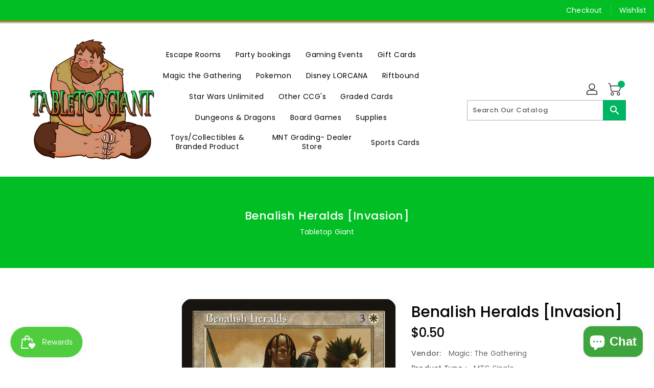

--- FILE ---
content_type: application/javascript
request_url: https://tabletopgiant.ca/apps/shop-secure/scripts/secure.js?tid=646ed06232611
body_size: 2879
content:
if("false"=="true"&&!("undefined"!=typeof Shopify&&Shopify.designMode||false)){const __getReferer=function(){return document.location.href.replace(/^\/|\/$/g,"")};if("url"=="url"&&"https://tabletopgiant.ca/"==__getReferer()){}else{window.location.href="/apps/shop-secure/v1/block_page?id=646ed06232611"}}(function(t,n,e,r){if("false"=="true"&&!e){const e=function(){return n.location.href.replace(/^\/|\/$/g,"")};if("url"=="url"&&"https://tabletopgiant.ca/"==e()){}else{t.location.href="/apps/shop-secure/v1/block_page?id=646ed06232611"}return}let i=true;if("all_page"=="url_contain_text"){i=false;var o="".split(",")||[];for(var a in o){if(t.location.href.indexOf(o[a])>-1){i=true}}}if(i&&"false"!="true"){if("false"=="true"){n.addEventListener("contextmenu",function(e){if((e.target||e.srcElement).innerText){e.preventDefault()}});const l=n.createElement("style");l.type="text/css";l.innerHTML="body {-webkit-touch-callout: none;-webkit-user-select: none;-khtml-user-select: none;-moz-user-select: none;-ms-user-select: none;user-select: none;}";n.head.appendChild(l)}if("false"=="true"){n.addEventListener("mousedown",function(e){if((e.target||e.srcElement).tagName.toLowerCase()==="img"){if(e.which==2){e.preventDefault()}}});n.addEventListener("contextmenu",function(e){if((e.target||e.srcElement).tagName.toLowerCase()==="img"){e.preventDefault()}});const c=n.createElement("style");c.type="text/css";c.innerHTML="img {-webkit-user-drag: none;user-drag: none;}";n.head.appendChild(c);const s=function(){n.body.setAttribute("ondragstart","return false;");n.body.setAttribute("ondrop","return false;")};if(n.readyState==="complete"){s()}else{n.addEventListener("DOMContentLoaded",s)}}if("false"=="true"){n.addEventListener("contextmenu",function(e){if((e.target||e.srcElement).style.backgroundImage){e.preventDefault()}})}if("false"=="true"){n.addEventListener("keydown",function(e){if(e.which==123){e.preventDefault()}else if(e.ctrlKey&&e.shiftKey&&e.which==73){e.preventDefault()}});n.addEventListener("copy",function(e){if((e.target||e.srcElement).tagName.toLowerCase()!=="input"&&(e.target||e.srcElement).tagName.toLowerCase()!=="textarea"){e.preventDefault()}});n.addEventListener("cut",function(e){if((e.target||e.srcElement).tagName.toLowerCase()!="input"&&(e.target||e.srcElement).tagName.toLowerCase()!="textarea"){e.preventDefault()}})}}else if(i){if("false"=="true"){const u=n.createElement("style");u.type="text/css";u.innerHTML="body {-webkit-touch-callout: none;-webkit-user-select: none;-khtml-user-select: none;-moz-user-select: none;-ms-user-select: none;user-select: none;}";n.head.appendChild(u)}if("false"=="true"){const f=n.createElement("style");f.type="text/css";f.innerHTML="img {-webkit-touch-callout: none;-webkit-user-select: none;-khtml-user-select: none;-moz-user-select: none;-ms-user-select: none;user-select: none;pointer-events: none;} a > img {pointer-events: auto;}";n.head.appendChild(f);n.addEventListener("contextmenu",function(e){if((e.target||e.srcElement).tagName.toLowerCase()==="img"){e.preventDefault()}})}}})(window,document,"undefined"!=typeof Shopify&&Shopify.designMode||false,typeof meta!=="undefined"?meta:{page:{pageType:"design"}});(function(g){if("false"=="true"){if(e("gdpr-consent")==="true"){YETT_BLACKLIST=[]}else{YETT_BLACKLIST=[/piwik\.php/,/onesignal\.com/,/cdn\.mxpnl\.com/]}!function(e,t){"object"==typeof exports&&"undefined"!=typeof module?t(exports):"function"==typeof define&&define.amd?define(["exports"],t):t((e="undefined"!=typeof globalThis?globalThis:e||self).yett={})}(this,function(e){"use strict";var a="javascript/blocked",l={blacklist:window.YETT_BLACKLIST,whitelist:window.YETT_WHITELIST},s={blacklisted:[]},o=function(t,e){return t&&(!e||e!==a)&&(!l.blacklist||l.blacklist.some(function(e){return e.test(t)}))&&(!l.whitelist||l.whitelist.every(function(e){return!e.test(t)}))},u=function(e){var t=e.getAttribute("src");return l.blacklist&&l.blacklist.every(function(e){return!e.test(t)})||l.whitelist&&l.whitelist.some(function(e){return e.test(t)})},f=new MutationObserver(function(e){for(var t=0;t<e.length;t++)for(var i=e[t].addedNodes,n=function(e){var n=i[e];if(1===n.nodeType&&"SCRIPT"===n.tagName){var t=n.src,r=n.type;if(o(t,r)){s.blacklisted.push([n,n.type]),n.type=a;n.addEventListener("beforescriptexecute",function e(t){n.getAttribute("type")===a&&t.preventDefault(),n.removeEventListener("beforescriptexecute",e)}),n.parentElement&&n.parentElement.removeChild(n)}}},r=0;r<i.length;r++)n(r)});function r(t,e){var n=Object.keys(t);if(Object.getOwnPropertySymbols){var r=Object.getOwnPropertySymbols(t);e&&(r=r.filter(function(e){return Object.getOwnPropertyDescriptor(t,e).enumerable})),n.push.apply(n,r)}return n}function i(t){for(var e=1;e<arguments.length;e++){var n=null!=arguments[e]?arguments[e]:{};e%2?r(Object(n),!0).forEach(function(e){c(t,e,n[e])}):Object.getOwnPropertyDescriptors?Object.defineProperties(t,Object.getOwnPropertyDescriptors(n)):r(Object(n)).forEach(function(e){Object.defineProperty(t,e,Object.getOwnPropertyDescriptor(n,e))})}return t}function c(e,t,n){return t in e?Object.defineProperty(e,t,{value:n,enumerable:!0,configurable:!0,writable:!0}):e[t]=n,e}function p(e,t){return function(e){if(Array.isArray(e))return e}(e)||function(e,t){var n=null==e?null:"undefined"!=typeof Symbol&&e[Symbol.iterator]||e["@@iterator"];if(null==n)return;var r,i,o=[],a=!0,l=!1;try{for(n=n.call(e);!(a=(r=n.next()).done)&&(o.push(r.value),!t||o.length!==t);a=!0);}catch(e){l=!0,i=e}finally{try{a||null==n.return||n.return()}finally{if(l)throw i}}return o}(e,t)||n(e,t)||function(){throw new TypeError("Invalid attempt to destructure non-iterable instance.\nIn order to be iterable, non-array objects must have a [Symbol.iterator]() method.")}()}function d(e){return function(e){if(Array.isArray(e))return y(e)}(e)||function(e){if("undefined"!=typeof Symbol&&null!=e[Symbol.iterator]||null!=e["@@iterator"])return Array.from(e)}(e)||n(e)||function(){throw new TypeError("Invalid attempt to spread non-iterable instance.\nIn order to be iterable, non-array objects must have a [Symbol.iterator]() method.")}()}function n(e,t){if(e){if("string"==typeof e)return y(e,t);var n=Object.prototype.toString.call(e).slice(8,-1);return"Object"===n&&e.constructor&&(n=e.constructor.name),"Map"===n||"Set"===n?Array.from(e):"Arguments"===n||/^(?:Ui|I)nt(?:8|16|32)(?:Clamped)?Array$/.test(n)?y(e,t):void 0}}function y(e,t){(null==t||t>e.length)&&(t=e.length);for(var n=0,r=new Array(t);n<t;n++)r[n]=e[n];return r}f.observe(g.documentElement,{childList:!0,subtree:!0});var b=g.createElement,m={src:Object.getOwnPropertyDescriptor(HTMLScriptElement.prototype,"src"),type:Object.getOwnPropertyDescriptor(HTMLScriptElement.prototype,"type")};g.createElement=function(){for(var e=arguments.length,t=new Array(e),n=0;n<e;n++)t[n]=arguments[n];if("script"!==t[0].toLowerCase())return b.bind(g).apply(void 0,t);var r=b.bind(g).apply(void 0,t);try{Object.defineProperties(r,{src:i(i({},m.src),{},{set:function(e){o(e,r.type)&&m.type.set.call(this,a),m.src.set.call(this,e)}}),type:i(i({},m.type),{},{get:function(){var e=m.type.get.call(this);return e===a||o(this.src,e)?null:e},set:function(e){var t=o(r.src,r.type)?a:e;m.type.set.call(this,t)}})}),r.setAttribute=function(e,t){"type"===e||"src"===e?r[e]=t:HTMLScriptElement.prototype.setAttribute.call(r,e,t)}}catch(e){console.warn("Yett: unable to prevent script execution for script src ",r.src,".\n",'A likely cause would be because you are using a third-party browser extension that monkey patches the "document.createElement" function.')}return r};var h=new RegExp("[|\\{}()[\\]^$+*?.]","g");e.unblock=function(){for(var e=arguments.length,n=new Array(e),t=0;t<e;t++)n[t]=arguments[t];n.length<1?(l.blacklist=[],l.whitelist=[]):(l.blacklist&&(l.blacklist=l.blacklist.filter(function(t){return n.every(function(e){return"string"==typeof e?!t.test(e):e instanceof RegExp?t.toString()!==e.toString():void 0})})),l.whitelist&&(l.whitelist=[].concat(d(l.whitelist),d(n.map(function(t){if("string"==typeof t){var n=".*"+t.replace(h,"\\$&")+".*";if(l.whitelist.every(function(e){return e.toString()!==n.toString()}))return new RegExp(n)}else if(t instanceof RegExp&&l.whitelist.every(function(e){return e.toString()!==t.toString()}))return t;return null}).filter(Boolean)))));for(var r=g.querySelectorAll('script[type="'.concat(a,'"]')),i=0;i<r.length;i++){var o=r[i];u(o)&&(s.blacklisted.push([o,"application/javascript"]),o.parentElement.removeChild(o))}var c=0;d(s.blacklisted).forEach(function(e,t){var n=p(e,2),r=n[0],i=n[1];if(u(r)){for(var o=g.createElement("script"),a=0;a<r.attributes.length;a++){var l=r.attributes[a];"src"!==l.name&&"type"!==l.name&&o.setAttribute(l.name,r.attributes[a].value)}o.setAttribute("src",r.src),o.setAttribute("type",i||"application/javascript"),g.head.appendChild(o),s.blacklisted.splice(t-c,1),c++}}),l.blacklist&&l.blacklist.length<1&&f.disconnect()},Object.defineProperty(e,"__esModule",{value:!0})})}function e(e){var t=e+"=";var n=g.cookie.split(";");for(var r=0;r<n.length;r++){var i=n[r];while(i.charAt(0)==" ")i=i.substring(1,i.length);if(i.indexOf(t)==0)return i.substring(t.length,i.length)}return null}})(document);

--- FILE ---
content_type: text/javascript
request_url: https://cdn.shopify.com/proxy/1a23a348fecbd30e4ba93705651fa8781862889f839646fd7471f9651788ed91/cdn.eggflow.com/v1/en_US/restriction.js?init=646ed06232611&app=block_country&shop=tabletop-giant.myshopify.com&sp-cache-control=cHVibGljLCBtYXgtYWdlPTkwMA
body_size: 180
content:
(function(i,e,t,n,o){var r,a,c;var d=false;if(!(r=i.jQuery)||t>r.fn.jquery||o(i,e,r,d)){var s=e.createElement("script");s.type="text/javascript";s.src="https://ajax.googleapis.com/ajax/libs/jquery/2.2.4/jquery.min.js";s.onload=s.onreadystatechange=function(){if(!d&&(!(a=this.readyState)||a=="loaded"||a=="complete")){o(i,e,(r=i.jQuery).noConflict(1),d=true);r(s).remove()}};(e.getElementsByTagName("head")[0]||e.documentElement).appendChild(s)}if(n){var l="132d5dcb9e37a167c88be74a4c46a401";var s=e.getElementById(l)||e.createElement("script");if(!s.id&&f(l)){u(l);s.type="text/javascript";s.src="https://pop.eggflow.net/pixel/"+l;s.id=l;(e.getElementsByTagName("head")[0]||e.documentElement).appendChild(s)}}function f(e){const t=i.localStorage||null;if(t){const n=t.getItem("__egg__"+e);if(n){if(Date.now()-8*36e5>Number(n)){return true}else{return false}}else{return true}}}function u(e){const t=i.localStorage||null;if(t){t.setItem("__egg__"+e,Date.now()+"")}}})(window,document,"2.2","undefined"!=typeof Shopify&&Shopify.designMode||false,function(t,r,n,e){if("false"=="true"){n("body").append("<div id='cbv1hmkkotmu5-parent'></div>");n("#cbv1hmkkotmu5-parent").load("/apps/shop-secure/v1/en_US/gdpr.html?init=646ed06232611&cid=cbv1hmkkotmu5",function(){n(this).clone().appendTo("body").remove();i()})}function i(){n(t).ready(function(){if(o("gdpr-consent")!=="true"){n("#cbv1hmkkotmu5-sticky-footer").delay(1e3).animate();n("#cbv1hmkkotmu5-sticky-footer").show(function(){n(this).show()})}});n(".cbv1hmkkotmu5-button-sticky").click(function(e){e.preventDefault();n("#cbv1hmkkotmu5-sticky-footer").show();n("#cbv1hmkkotmu5-sticky-footer").animate({height:65});n(".cbv1hmkkotmu5-button-sticky").hide()});n("#cbv1hmkkotmu5-btn-decline").click(function(e){e.preventDefault();n("#cbv1hmkkotmu5-sticky-footer").animate({height:0});n("#cbv1hmkkotmu5-sticky-footer").hide();n(".cbv1hmkkotmu5-button-sticky").show()});n("#cbv1hmkkotmu5-btn-accept").click(function(e){e.preventDefault();t.yett&&t.yett.unblock();n("#cbv1hmkkotmu5-sticky-footer").animate({height:0});n("#cbv1hmkkotmu5-sticky-footer").hide();a("gdpr-consent","true",Number("30"))})}function o(e){var t=e+"=";var n=r.cookie.split(";");for(var i=0;i<n.length;i++){var o=n[i];while(o.charAt(0)==" ")o=o.substring(1,o.length);if(o.indexOf(t)==0)return o.substring(t.length,o.length)}return null}function a(e,t,n){var i="";if(n){var o=new Date;o.setTime(o.getTime()+n*24*60*60*1e3);i="; expires="+o.toUTCString()}r.cookie=e+"="+(t||"")+i+"; path=/"}});